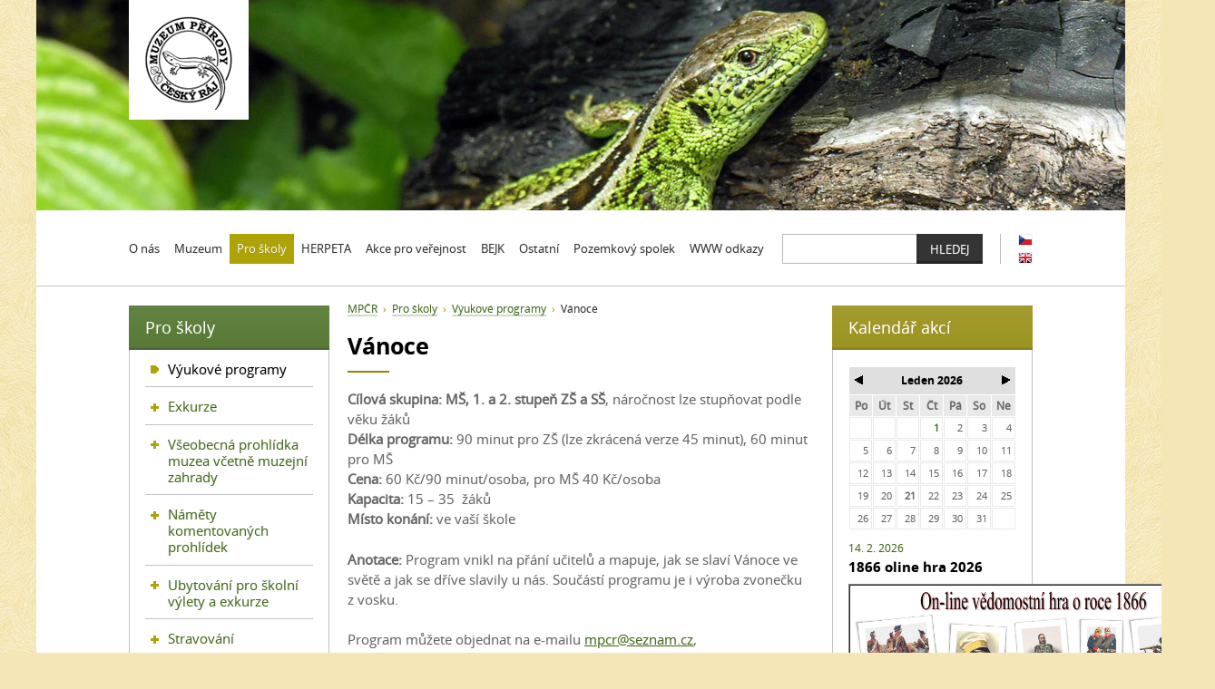

--- FILE ---
content_type: text/html
request_url: http://www.mpcr.cz/pro-skoly/vyukove-programy/vanoce/
body_size: 4292
content:
<?xml version="1.0" encoding="utf-8"?>
<!DOCTYPE html PUBLIC "-//W3C//DTD XHTML 1.0 Strict//EN" "http://www.w3.org/TR/xhtml1/DTD/xhtml1-strict.dtd">
<html xmlns="http://www.w3.org/1999/xhtml" xml:lang="cs" lang="cs">
<head>
	<meta http-equiv="Content-Type" content="text/html; charset=utf-8" />
	<meta http-equiv="content-language" content="cs" />
	<meta http-equiv="content-script-type" content="text/javascript" />
	<meta http-equiv="content-style-type" content="text/css" />
	<meta name="resource-type" content="document" />
	<meta name="author" content="Adaptic, s. r. o. - Internetová řešení podle vašich potřeb; www.adaptic.biz" />
	<meta name="copyright" content="" />
	<meta name="robots" content="index,follow" />

	<title>MPČR - Vánoce</title>
	<link type="text/css" rel="stylesheet" href="/css/screen.css?v=0.2" media="screen, projection" />
	<link type="text/css" rel="stylesheet" href="/css/jquery.fancybox-1.3.4.css" media="screen, projection" />
	<link type="text/css" rel="stylesheet" href="/css/print.css" media="print" />
	<link type="image/x-icon" rel="shortcut icon" href="/favicon.ico" />
	<script type="text/javascript" src="/js/all.js"></script>
	<script type="text/javascript" src="/js/all-cs.js"></script>
	
	
</head>
<body><div id="body-helper"><div id="body-helper2"><div id="body-helper3">
<div id="page">
	<!--UdmComment--><div id="header">
		<strong id="logo"><a href="/">Muzeum přírody Český&nbsp;ráj<span></span></a></strong><span class="nod"><br /></span>
		<a class="helplink" href="#menu">k navigaci</a><span class="nod"> &nbsp;|&nbsp; </span><span id="lang"><strong class="lang-item lang-cs" title="Česky">CZ<span></span></strong><span class="nod" > &nbsp;|&nbsp; </span><a class="lang-item lang-en" href="/en/" title="English">EN<span></span></a></span><!--lang-->
	</div><!--header-->
	<hr /><!--/UdmComment-->

	<div id="helper-left">
	<div id="main">
		<h1><strong>Vánoce</strong></h1>
<p><strong>Cílová skupina:</strong> <strong><span>MŠ, 1. a 2. stupeň ZŠ a SŠ</span></strong>, náročnost lze stupňovat podle věku žáků<br /> <strong>Délka programu:</strong> 90 minut pro ZŠ (lze zkrácená verze 45 minut), 60 minut pro MŠ<br /> <strong>Cena: </strong>60 Kč/90 minut/osoba, pro MŠ 40 Kč/osoba<br /> <strong>Kapacita:</strong> 15 &ndash; 35&nbsp; žáků<br /> <strong>Místo konání:</strong> ve vaší škole</p>
<p><strong>Anotace:</strong> Program vnikl na přání učitelů a mapuje, jak se slaví Vánoce ve světě a jak se dříve slavily u nás. Součástí programu je i výroba zvonečku z&nbsp;vosku.</p>
<p>Program můžete objednat na e-mailu <a href="mailto:mpcr@seznam.cz">mpcr@seznam.cz</a>, <br /> nebo telefonu 732 858&nbsp;380, 732&nbsp;927&nbsp;926.</p>
	</div><!--main-->
	<hr />

  <!--UdmComment--><div><div id="menu">
		<h2 class="nod">Navigace</h2>
		<p id="navbar"><span class="nod">Jste zde: </span><span class="navbar-separator"><a href="/">MPČR</a> &nbsp;&rsaquo;&nbsp; <a href="/pro-skoly/">Pro školy</a> &nbsp;&rsaquo;&nbsp; <a href="/pro-skoly/vyukove-programy/">Výukové programy</a> &nbsp;&rsaquo;&nbsp; </span><span>Vánoce</span></p><!--navbar-->
		<ul>
		<li class="first"><a href="/o-nas/"><span>O nás</span></a></li>
<li ><a href="/muzeum/"><span>Muzeum</span></a></li>
<li ><a href="/pro-skoly/" class="active"><span>Pro školy</span></a></li>
<li ><a href="/herpeta/"><span>HERPETA</span></a></li>
<li ><a href="/akce-pro-verejnost/"><span>Akce pro veřejnost</span></a></li>
<li ><a href="/bejk/"><span>BEJK</span></a></li>
<li ><a href="/ostatni/"><span>Ostatní</span></a></li>
<li ><a href="/pozemkovy-spolek/"><span>Pozemkový spolek</span></a></li>
<li class="last"><a href="/www-odkazy/"><span>WWW odkazy</span></a></li>

		</ul>
	</div><!--menu--></div><!--ie-bug-fix-->

	<div id="col-left">
	  
<div class="submenu-box">
<h3><a href="/pro-skoly/">Pro školy</a></h3>
<ul>
	
	<li><a href="/pro-skoly/vyukove-programy/" class="active">Výukové programy</a></li>
	
	<li><a href="/pro-skoly/vylety/" >Exkurze</a></li>
	
	<li><a href="/pro-skoly/vseobecna-prohlidka-muzea-vcetne-muzejni-zahrady/" >Všeobecná prohlídka muzea včetně muzejní zahrady</a></li>
	
	<li><a href="/pro-skoly/namety-komentovanych-prohlidek/" >Náměty komentovaných prohlídek</a></li>
	
	<li><a href="/pro-skoly/ubytovani-pro-skolni-vylety-a-exkurze/" >Ubytování pro školní výlety a exkurze</a></li>
	
	<li class="last"><a href="/pro-skoly/stravovani/" >Stravování</a></li>
	
</ul>
</div><!--submenu-box-->


		<div><div id="search-box">
			<h3 class="nod"><label for="search">Vyhledávání</label></h3>
			<form action="/vyhledavani/" method="get"><div>
				<table>
					<tr>
						<td><input type="text" class="txt" name="q" id="search" value="" /></td>
						<td><input type="submit" class="but" value="Hledej" /></td>
					</tr>
				</table>
			</div></form>
		</div><!--search-box--></div><!--ie-bug-fix-->
		<hr />

		<div class="contact-box">
			<h2><a href="/o-nas/kde-nas-najdete/">Kontakty MPČR</a></h2>
			<p>
				<strong>Muzeum přírody Český&nbsp;ráj</strong><br />
				Prachov 37, Jičín 506 01
			</p>
			<table>
				<tr>
					<td>Tel.:</td>
					<td>+420 732 858 380<br />+420 737 156 412</td>
				</tr>
				<tr>
					<td>E-mail:</td>
					<td><a href="mailto:mpcr@seznam.cz">mpcr@seznam.cz</a></td>
				</tr>
			</table>
			<div class="contact-bot">
				<p class="archiv"><a href="/o-nas/kde-nas-najdete/">Kompletní kontakty</a></p>
				<div class="clean"></div><!--clean-->
			</div><!--contact-bot-->
		</div><!--contact-box-->
		<hr />
	</div><!--col-left-->
	</div><!--helper-left-->

	<div id="col-right">
		<div class="calendar-box">
			<h2><a href="/akce-pro-verejnost/kalendar-akci/">Kalendář akcí</a></h2>
			<div class="calendar" id="calendar">
				<div class="helper"><table class='cal' cellpadding='0' cellspacing='1'>
  			<tr>
  				<td colspan='7' class='calhead'>
  					<table class='mb0'>
  					<tr>
  						<td>
  							<a href='javascript:navigate(12,2025,"")'><img src='/gfx/calendar/calLeft.gif' alt='předchozí měsíc' title='předchozí měsíc' /></a>
  						</td>
  						<td align='center'>
  							Leden 2026
  						</td>
  						<td class='right'>
  							<a href='javascript:navigate(2,2026,"")'><img src='/gfx/calendar/calRight.gif' alt='další měsíc' title='další měsíc' /></a>
  						</td>
  					</tr>
  					</table>
  				</td>
  			</tr>
  			<tr class='dayhead'>
  				<td>Po</td>
  				<td>Út</td>
  				<td>St</td>
  				<td>Čt</td>
  				<td>Pá</td>
  				<td>So</td>
  				<td>Ne</td>
  			</tr>
<tr class='dayrow'>	<td valign='top' onmouseover="this.className='dayover'" onmouseout="this.className='dayout'">&nbsp;
	</td>
	<td valign='top' onmouseover="this.className='dayover'" onmouseout="this.className='dayout'">&nbsp;
	</td>
	<td valign='top' onmouseover="this.className='dayover'" onmouseout="this.className='dayout'">&nbsp;
	</td>
	<td valign='top' onmouseover="this.className='dayover'" onmouseout="this.className='dayout'"><div class='day'><strong><a class="eventday" href='javascript:event("2026-01-01");'>1</a></strong></div>
	</td>
	<td valign='top' onmouseover="this.className='dayover'" onmouseout="this.className='dayout'"><div class='day'><span class="a-like">2</span></div>
	</td>
	<td valign='top' onmouseover="this.className='dayover'" onmouseout="this.className='dayout'"><div class='day'><span class="a-like">3</span></div>
	</td>
	<td valign='top' onmouseover="this.className='dayover'" onmouseout="this.className='dayout'"><div class='day'><span class="a-like">4</span></div>
	</td>

</tr>

<tr class='dayrow'>	<td valign='top' onmouseover="this.className='dayover'" onmouseout="this.className='dayout'"><div class='day'><span class="a-like">5</span></div>
	</td>
	<td valign='top' onmouseover="this.className='dayover'" onmouseout="this.className='dayout'"><div class='day'><span class="a-like">6</span></div>
	</td>
	<td valign='top' onmouseover="this.className='dayover'" onmouseout="this.className='dayout'"><div class='day'><span class="a-like">7</span></div>
	</td>
	<td valign='top' onmouseover="this.className='dayover'" onmouseout="this.className='dayout'"><div class='day'><span class="a-like">8</span></div>
	</td>
	<td valign='top' onmouseover="this.className='dayover'" onmouseout="this.className='dayout'"><div class='day'><span class="a-like">9</span></div>
	</td>
	<td valign='top' onmouseover="this.className='dayover'" onmouseout="this.className='dayout'"><div class='day'><span class="a-like">10</span></div>
	</td>
	<td valign='top' onmouseover="this.className='dayover'" onmouseout="this.className='dayout'"><div class='day'><span class="a-like">11</span></div>
	</td>

</tr>

<tr class='dayrow'>	<td valign='top' onmouseover="this.className='dayover'" onmouseout="this.className='dayout'"><div class='day'><span class="a-like">12</span></div>
	</td>
	<td valign='top' onmouseover="this.className='dayover'" onmouseout="this.className='dayout'"><div class='day'><span class="a-like">13</span></div>
	</td>
	<td valign='top' onmouseover="this.className='dayover'" onmouseout="this.className='dayout'"><div class='day'><span class="a-like">14</span></div>
	</td>
	<td valign='top' onmouseover="this.className='dayover'" onmouseout="this.className='dayout'"><div class='day'><span class="a-like">15</span></div>
	</td>
	<td valign='top' onmouseover="this.className='dayover'" onmouseout="this.className='dayout'"><div class='day'><span class="a-like">16</span></div>
	</td>
	<td valign='top' onmouseover="this.className='dayover'" onmouseout="this.className='dayout'"><div class='day'><span class="a-like">17</span></div>
	</td>
	<td valign='top' onmouseover="this.className='dayover'" onmouseout="this.className='dayout'"><div class='day'><span class="a-like">18</span></div>
	</td>

</tr>

<tr class='dayrow'>	<td valign='top' onmouseover="this.className='dayover'" onmouseout="this.className='dayout'"><div class='day'><span class="a-like">19</span></div>
	</td>
	<td valign='top' onmouseover="this.className='dayover'" onmouseout="this.className='dayout'"><div class='day'><span class="a-like">20</span></div>
	</td>
	<td valign='top' onmouseover="this.className='dayover'" onmouseout="this.className='dayout'"><div class='day'><span class="a-like"><strong class='today'>21</strong></span></div>
	</td>
	<td valign='top' onmouseover="this.className='dayover'" onmouseout="this.className='dayout'"><div class='day'><span class="a-like">22</span></div>
	</td>
	<td valign='top' onmouseover="this.className='dayover'" onmouseout="this.className='dayout'"><div class='day'><span class="a-like">23</span></div>
	</td>
	<td valign='top' onmouseover="this.className='dayover'" onmouseout="this.className='dayout'"><div class='day'><span class="a-like">24</span></div>
	</td>
	<td valign='top' onmouseover="this.className='dayover'" onmouseout="this.className='dayout'"><div class='day'><span class="a-like">25</span></div>
	</td>

</tr>

<tr class='dayrow'>	<td valign='top' onmouseover="this.className='dayover'" onmouseout="this.className='dayout'"><div class='day'><span class="a-like">26</span></div>
	</td>
	<td valign='top' onmouseover="this.className='dayover'" onmouseout="this.className='dayout'"><div class='day'><span class="a-like">27</span></div>
	</td>
	<td valign='top' onmouseover="this.className='dayover'" onmouseout="this.className='dayout'"><div class='day'><span class="a-like">28</span></div>
	</td>
	<td valign='top' onmouseover="this.className='dayover'" onmouseout="this.className='dayout'"><div class='day'><span class="a-like">29</span></div>
	</td>
	<td valign='top' onmouseover="this.className='dayover'" onmouseout="this.className='dayout'"><div class='day'><span class="a-like">30</span></div>
	</td>
	<td valign='top' onmouseover="this.className='dayover'" onmouseout="this.className='dayout'"><div class='day'><span class="a-like">31</span></div>
	</td>
	<td valign='top' onmouseover="this.className='dayover'" onmouseout="this.className='dayout'">&nbsp;
	</td>

</tr>
</table></div>
			</div><!--calendar-->
      <div id="calendarevent">
				<div class="calendar-item">
    				<div class="strip"><span class="date">14. 2. 2026</span></div><!--strip-->
    				<h3><span class="a-like">1866 oline hra 2026</span></h3>
    				<table border="1" cellpadding="0" cellspacing="0">
<tbody>
<tr>
<td>
<p><img src="/img/online-hra-2026.png" alt="" width="400" height="282" /></p>
<p>On-line vědomostní hra o roce 1866<br /> Od 19:00 bude aktivní odkaz na četovou místnost, kde se bude hra hrát.<br /> <br /> Hra obsahuje různě těžké otázky, kdy budete poznávat osobnosti války, bojiště, uniformy, zbraně a mnoho dalšího.<br /> Jak to funguje?<br /> Na výzvu v četu se budete moci přihlásit na výběr otázky, za kolik bodů otázku chcete.<br /> Kdo bude vybrán, je určeno časem reakce. Přednost ale mají ti, kdo nemají žádné body, nebo jich mají nejméně. Pokud bude otázka zodpovězena správně, bude dotyčnému zapsán příslušný počet bodů.<br /> Už v okamžiku, kdy se zobrazí otázka, mohou se na ni prostřednictvím četu hlásit další. Pokud dotyčný odpoví špatně, možnost dostanou ti, kteří se přihlásili po něm a to v pořadí, ve kterém se přihlásili.<br /> Pokud budou zodpovězeny všechny otázky v kategorii, otevře se bonusová otázka, která je za zvýšený počet bodů.<br /> Hru vyhrává ten, komu se povede získat nejvyšší počet bodů.<br /> Poučné bývá hru i jen sledovat, určitě se dozvíte mnoho zajímavého!</p>
</td>
</tr>
</tbody>
</table>
  			  </div><!--calendar-item-->
			</div><!--calendarevent-->
			<div class="calendar-bot">
				<p class="archiv"><a href="/akce-pro-verejnost/kalendar-akci/">Přehled akcí</a></p>
				<p class="rss"><a href="/rss/calendar-cs.xml">RSS</a></p>
				<div class="clean"></div><!--clean-->
			</div><!--calendar-bot-->
		</div><!--calendar-box-->
		<hr />

		<div class="banner">
			<a href="/o-nas/opal/"><img alt="Projekt OPAL - Obojživelníci plazi a lidé - více informací zde" title="" src="/gfx/banner-opal.png" width="221" height="102" /></a>
		</div><!--banner-->
		<hr />

		<div class="youtube-box">
			<iframe width="221" height="124" src="//www.youtube.com/embed/ksvGSZXd-w0" frameborder="0" allowfullscreen></iframe>
		</div><!--youtube-box-->
		<hr />

		<div class="banner">
			<a href="http://www.biolib.cz/"><img alt="Biolib - biological library - Mapování výskytu obojživelníků a plazů" title="" src="/gfx/banner-biolib.png" width="221" height="185" /></a>
		</div><!--banner-->
		<hr />
	</div><!--col-right-->

	<div class="clean"></div><!--clean-->

	<div id="footer-menu">
		<div class="fl">
			<a href="/">Úvod</a><span class="nod"> &nbsp;|&nbsp; </span><a href="/o-nas/">O nás</a><span class="nod"> &nbsp;|&nbsp; </span><a href="/muzeum/">Muzeum</a><span class="nod"> &nbsp;|&nbsp; </span><a href="/pro-skoly/">Pro školy</a><span class="nod"> &nbsp;|&nbsp; </span><a href="/o-nas/opal/">OPAL</a><span class="nod"> &nbsp;|&nbsp; </span><a href="/akce-pro-verejnost/">Akce</a><span class="nod"> &nbsp;|&nbsp; </span><a href="/bejk/">BEJK</a><span class="nod"> &nbsp;|&nbsp; </span><a href="/ostatni/">Ostatní</a><span class="nod"> &nbsp;|&nbsp; </span><a href="/pozemkovy-spolek/">Pozemkový spol.</a><span class="nod"> &nbsp;|&nbsp; </span><a href="/www-odkazy/">Odkazy</a>
		</div><!--fl-->
		<div class="fr">
			<a href="/o-serveru/prohlaseni-o-pristupnosti/">Prohlášení o přístupnosti</a><span class="nod"> &nbsp;|&nbsp; </span><a href="/o-serveru/mapa-stranek/">Mapa stránek</a><script type="text/javascript" src="/js/footer-cs.js"></script>
		</div><!--fr-->
		<div class="clean"></div><!--clean-->
	</div><!--footer-menu-->
	<hr />
	<div id="footer">
		<div class="fl">
			Muzeum přírody Český ráj<br />Copyright © 2002 - 2026. Všechna práva vyhrazena.
		</div><!--fl-->
		<span class="nod"><br /></span>
		<div class="fr right">
			<a href="https://www.adaptic.biz/weby/redakcni-system/">Redakční systém Colibri CMS</a> &nbsp;&nbsp; <a class="nop" href="https://www.adaptic.biz/weby/redakcni-system/"><img alt="Colibri" src="/gfx/colibri.gif" width="53" height="15" /></a><br />
			<a href="https://www.adaptic.biz/">Tvorba webu, webdesign - Adaptic, s. r. o.</a>

		</div><!--fr-->
		<div class="clean"></div><!--clean-->
	</div><!--footer-->
	<div class="clean"></div><!--clean--><!--/UdmComment-->
</div><!--body-helper3--></div><!--body-helper2--></div><!--body-helper--></div><!--page-->
<div class="clean"></div><!--clean-->
<script type="text/javascript" src="/js/jquery-1.7.1.min.js"></script>
<script type="text/javascript" src="/js/jquery.fancybox-1.3.4.pack.js"></script>
<script type="text/javascript" src="/js/jquery-localSettings.js"></script>
</body>
</html>

--- FILE ---
content_type: text/css
request_url: http://www.mpcr.cz/css/screen.css?v=0.2
body_size: 5657
content:
@font-face {
    font-family: 'OpenSansRegular';
    src: url('../font/OpenSans-Regular-webfont.eot');
    src: url('../font/OpenSans-Regular-webfont.eot?#iefix') format('embedded-opentype'),
         url('../font/OpenSans-Regular-webfont.woff') format('woff'),
         url('../font/OpenSans-Regular-webfont.ttf') format('truetype'),
         url('../font/OpenSans-Regular-webfont.svg#OpenSansRegular') format('svg');
    font-weight: normal;
    font-style: normal;
}
@font-face {
    font-family: 'OpenSansItalic';
    src: url('../font/OpenSans-Italic-webfont.eot');
    src: url('../font/OpenSans-Italic-webfont.eot?#iefix') format('embedded-opentype'),
         url('../font/OpenSans-Italic-webfont.woff') format('woff'),
         url('../font/OpenSans-Italic-webfont.ttf') format('truetype'),
         url('../font/OpenSans-Italic-webfont.svg#OpenSansItalic') format('svg');
    font-weight: normal;
    font-style: italic;
}
@font-face {
    font-family: 'OpenSansBold';
    src: url('../font/OpenSans-Bold-webfont.eot');
    src: url('../font/OpenSans-Bold-webfont.eot?#iefix') format('embedded-opentype'),
         url('../font/OpenSans-Bold-webfont.woff') format('woff'),
         url('../font/OpenSans-Bold-webfont.ttf') format('truetype'),
         url('../font/OpenSans-Bold-webfont.svg#OpenSansBold') format('svg');
    font-weight: bold;
    font-style: italic;
}
html,
body {
	margin: 0;
	padding: 0;
}
body {
	background: #f5e6b7 url("../gfx/body.jpg") 50% 0;
	font-family: 'OpenSansRegular', Arial, Helvetica, Garuda, sans-serif;
	font-size: 93.75%;
	/*font-size: 87.5%;*/
	color: #666;
	text-shadow: 0 0 1px rgba(102,102,102,0.3);
	text-align: center;
	line-height: 1.467;
	/*line-height: 1.428;*/
}
h1 {
	background: url("../gfx/sprite-horizontal.png") no-repeat -1200px 100%;
	margin: 0 0 .72em 0;
	padding: 0 0 15px 0;
	font-family: 'OpenSansBold', Arial, Helvetica, Garuda, sans-serif;
	font-size: 166.67%;
	color: #000;
	text-shadow: 0 0 1px rgba(0,0,0,0.3);
	line-height: 1.2;
}
h2 {
	margin: 0 0 .5em 0;
	font-size: 120%;
	color: #000;
	text-shadow: 0 0 1px rgba(0,0,0,0.3);
	line-height: 1.444;
}
h3 {
	margin: 0 0 .25em 0;
	font-size: 106.67%;
	color: #446a1d;
	text-shadow: 0 0 1px rgba(68,106,29,0.3);
	line-height: 1.438;
}
hr, .nod, .helplink {
	position: absolute;
	top: -5000px;
	width: 1px;
	height: 1px;
}
ul, form {
	margin: 0;
	padding: 0;
}
input, textarea {
	font-family: 'OpenSansRegular', Arial, Helvetica, Garuda, sans-serif;
	font-size: 100%;
	color: #666;
	text-shadow: 0 0 1px rgba(102,102,102,0.3);
}
table, td, th {
	font-family: 'OpenSansRegular', Arial, Helvetica, Garuda, sans-serif;
	font-size: 100%;
	color: #666;
	text-shadow: 0 0 1px rgba(102,102,102,0.3);
	line-height: 1.467;
}
th {
	text-align: left;
}
p {
	margin: 0;
	padding: 0;
}
a {
	color: #446a1d;
	text-shadow: 0 0 1px rgba(68,106,29,0.3);
}
a:hover,
a:focus {
	color: #ada307;
	text-shadow: 0 0 1px rgba(173,163,7,0.3);
}
.clean {
	background: transparent;
	clear: both;
	height: 2px;
	font-size: 1px;
}
#body-helper {
	background: url("../gfx/body-helper.gif") repeat-y 50% 0;
	min-width: 996px;
	margin: 0 0 23px 0;
}
#body-helper2 {
	background: url("../gfx/header-img-sp.jpg") no-repeat 50% 0;
	min-width: 996px;
}
.hp #body-helper2 {
	background: url("../gfx/header-img-hp.jpg") no-repeat 50% 0;
}
#body-helper3 {
	background: url(../gfx/body-helper3.gif) no-repeat 50% 315px;
	min-width: 996px;
}
.hp #body-helper3 {
	background: url(../gfx/body-helper3.gif) no-repeat 50% 512px;
}
#page {
	position: relative;
	width: 996px;
	margin: auto;
	padding-bottom: 11px;
	text-align: left;
}
#header {
	background: #7bba25 url("../gfx/header-img-sp.jpg") no-repeat 50% 0;
	height: 232px;
	margin: 0 0 105px 0;
}
.hp #header {
	background: #7bba25 url("../gfx/header-img-hp.jpg") no-repeat 50% 0;
	height: 429px;
}
#menu {
	position: absolute;
	left: -8px;
	top: 258px;
	width: 730px;
}
.hp #menu {
	top: 455px;
}
#navbar {
	position: absolute;
	left: 249px;
	top: 74px;
	font-size: 80%;
	color: #343434;
	text-shadow: 0 0 1px rgba(52,52,52,0.3);
	line-height: 1.5;
}
#helper-left {
	float: left;
	width: 755px;
}
#main {
	float: right;
	width: 514px;
	margin: 29px 0 0 0;
}
.hp #main {
	float: left;
	width: 755px;
	margin: 0;
}
#col-left {
	float: left;
	width: 221px;
}
#col-right {
	float: right;
	width: 221px;
}
#footer-menu {
	background: #fff;
	width: 996px;
	border-top: 2px solid #ada307;
	padding: 1.2em 0 1.1em 0;
	font-size: 86.67%;
	line-height: 1.462;
}
#footer {
	background: #fff;
	width: 996px;
	border-top: 1px solid #c1c1c1;
	padding: 1.2em 0 0 0;
	font-size: 73.33%;
	color: #c1c1c1;
	text-shadow: 0 0 1px rgba(193,193,193,0.3);
	line-height: 1.818;
}
/*header*/
#logo {
	background: #fff;
	position: absolute;
	left: 0;
	top: 0;
	z-index: 5;
	display: block;
	width: 122px;
	_width: 132px;
	height: 122px;
	_height: 132px;
	overflow: hidden;
	padding: 5px;
	color: #000;
	text-align: center;
}
#logo span {
	background: url("../gfx/sprite-general.png") 0 0;
	position: absolute;
	left: 0;
	top: 0;
	z-index: 5;
	display: block;
	width: 132px;
	height: 132px;
}
#logo a span {
	cursor: pointer;
}
#lang {
	position: absolute;
	right: 0;
	top: 258px;
	width: 35px;
	border-left: 1px solid #bababa;
	height: 33px;
}
.hp #lang {
	top: 455px;
}
.lang-item {
	position: absolute;
	right: 0;
	display: block;
	width: 16px;
	height: 13px;
	overflow: hidden;
	font-size: 73.33%;
	text-align: center;
	line-height: 1.455;
}
.lang-item span {
	background-image: url("../gfx/sprite-general.png");
	position: absolute;
	left: 0;
	top: 0;
	z-index: 5;
	display: block;
	width: 16px;
	height: 13px;
}
a.lang-item span {
	cursor: pointer;
}
.lang-cs {
	top: 0;
}
.lang-cs span {
	background-position: 0 -133px;
}
.lang-en {
	bottom: 0;
}
.lang-en span {
	background-position: -17px -133px;
}
a.helplink:active,
a.helplink:focus {
	background: #fff;
	left: 0;  
	top: 0;
	z-index: 50;
	display: block;
	width: auto;
	height: auto;
	border: 5px solid #446a1d;
	padding: 1.2em 30px;
	font-size: 200%;
	color: #446a1d;
}
a.helplink:hover {
	color: #000;
}
/*menu*/
#menu li {
	float: left;
	list-style: none;
}
#menu li a {
	float: left;
	height: 33px;
	padding: 0 8px;
	font-size: 86.67%;
	color: #343434;
	text-shadow: 0 0 1px rgba(52,52,52,0.3);
	text-decoration: none;
	line-height: 33px;
	white-space: nowrap;
}
#menu li a:hover,
#menu li a:focus {
	color: #000;
	text-shadow: 0 0 1px rgba(0,0,0,0.3);
	text-decoration: underline;
}
#menu li a.active {
	background: #ada307;
	color: #fff;
	/*text-decoration: none;*/
}
/*navbar*/
#navbar a {
	background: url("../gfx/sprite-horizontal.png") no-repeat -10800px 100%;
	text-decoration: none;
}
#navbar a:hover,
#navbar a:focus {
	background: url("../gfx/sprite-horizontal.png") no-repeat -12000px 100%;
	color: #000;
	text-shadow: 0 0 1px rgba(0,0,0,0.3);
}
#navbar .navbar-separator {
	color: #ada307;
	text-shadow: 0 0 1px rgba(173,163,7,0.3);
}
/*search-box*/
#search-box {
	position: absolute;
	right: 55px;
	top: 258px;
}
.hp #search-box {
	top: 455px;
}
#search-box table {
	border-collapse: collapse;
	width: 221px;
}
#search-box td {
	padding: 0;
}
#search-box input.txt {
	float: left;
	width: 142px;
	_width: 148px;
	border-right: 0;
	font-size: 86.67%;
}
#search-box input.but {
	float: right;
	*width: 100%;
}
/*footer-menu*/
#footer-menu a {
	color: #343434;
	text-shadow: 0 0 1px rgba(52,52,52,0.3);
	text-decoration: none;
}
#footer-menu a:hover,
#footer-menu a:focus {
	text-decoration: underline;
}
#footer-menu .fl a {
	float: left;
	display: inline;
	margin: 0 18px 0 0;
}
#footer-menu .fr a {
	float: right;
	display: inline;
	margin: 0 0 0 18px;
}
/*footer*/
#footer a {
	color: #c1c1c1;
	text-shadow: 0 0 1px rgba(193,193,193,0.3);
	text-decoration: none;
}
#footer a:hover,
#footer a:focus {
	color: #343434;
	text-shadow: 0 0 1px rgba(52,52,52,0.3);
	text-decoration: underline;
}
#footer img {
	position: relative;
	top: 3px;
	border: 0;
	line-height: 0;
}
/*col-left* / *col-right*/
.submenu-box {
	width: 185px;
	_width: 221px;
	border: 1px solid #c1c1c1;
	margin: 0 0 20px 0;
	padding: 0 17px;
}
.submenu-box h3 {
	margin: 0;
	font-size: 120%;
	font-weight: normal;
	line-height: 1.445;
}
.submenu-box h3 a {
	background: #628241 url("../gfx/sprite-horizontal.png") no-repeat -8400px 100%;
	position: relative;
	display: block;
	width: 185px;
	_width: 221px;
	margin: -1px -18px 0 -18px;
	padding: .6em 18px .67em 18px;
	color: #fff;
	text-decoration: none;
	text-shadow: 0 0 1px rgba(255,255,255,0.3);
}
.submenu-box h3 a:hover,
.submenu-box h3 a:focus {
	text-decoration: underline;
}
.submenu-box ul li {
	display: inline;
	list-style: none;
}
.submenu-box li a {
	background: url("../gfx/sprite-horizontal.png") no-repeat -3600px 1.15em;
	display: block;
	width: 160px;
	_width: 185px;
	border-bottom: 1px solid #c1c1c1;
	/*padding: .7em 0 .55em 25px;*/
	padding: .8em 0 .7em 25px;
	text-decoration: none;
	line-height: 1.2;
}
.submenu-box li.last a {
	border: 0;
}
.submenu-box li a:hover,
.submenu-box li a:focus,
.submenu-box li a.active {
	background: url("../gfx/sprite-horizontal.png") no-repeat -4800px 1.15em;
	color: #000;
	text-shadow: 0 0 1px rgba(0,0,0,0.3);
}
.calendar-box {
	width: 185px;
	_width: 221px;
	border: 1px solid #c1c1c1;
	margin: 0 0 20px 0;
	padding: 0 17px;
}
.calendar-box h2 {
	margin: 0 0 18px 0;
	font-size: 120%;
	font-weight: normal;
	line-height: 1.445;
}
.calendar-box h2 a {
	background: #a29a2e url("../gfx/sprite-horizontal.png") no-repeat -6000px 100%;
	position: relative;
	display: block;
	width: 185px;
	_width: 221px;
	margin: -1px -18px 0 -18px;
	padding: .6em 18px .67em 18px;
	color: #fff;
	text-decoration: none;
	text-shadow: 0 0 1px rgba(255,255,255,0.3);
}
.calendar-box h2 a:hover,
.calendar-box h2 a:focus {
	text-decoration: underline;
}
/*.calendar-box img {
	border: 0;
	margin: 0 0 .95em 0;
	vertical-align: middle;
	*vertical-align: text-bottom;
}*/
#calendar {
	width: 185px;
	margin: 0 0 .95em 0;
	font-size: 80%;
	line-height: 1.5;
}
#calendarevent {
	width: 185px;
}
/*calendar table*/
#main #calendar table {
	margin: 0;
}
.cal {
	width: 185px;
	margin: auto;
}
.cal a {
	color: #446a1d;
	text-decoration: none;
}
.cal a:hover,
.cal a:focus {
	color: #000;
}
.cal img {
	border: 0;
}
.calhead {
	background: #dfdfdf;
	width: 185px;
}
.calhead table {
	width: 100%;
}
.calhead td {
	padding: 4px;
	font-family: 'OpenSansBold', Arial, Helvetica, Garuda, sans-serif;
	font-size: 100%;
	font-weight: bold;
	color: #000;
	text-shadow: 0 0 1px rgba(0,0,0,0.3);
	line-height: 1.5;
}
.cal .calhead td a {
	font-size: 91.7%;
	font-weight: normal;
	color: #000;
	line-height: 1.455;
}
.dayhead {
	background: #e9e9e9;
	height: 19px;
}
.dayhead td {
	padding: 3px;
	font-weight: bold;
	color: #666;
	text-align: center;
}
.dayrow {
	height: 19px;
}
.dayrow td {
	width: 14%;
	border: 1px solid #e9e9e9;
	font-size: 91.7%;
	color: #666;
	line-height: 1.455;
}
.day .a-like,
.day a {
	display: block;
	_width: 100%;
	padding: 3px;
	text-align: right;
}
.dayrow td.dayover {
	background: #f5e6b7;
	color: #000;
	cursor: default;
}
.dayrow td.dayout {
	background: #fff;
}
/*#main #calendarevent h2 {
	margin: 0 0 .25em 0;
	font-size: 108.3%;
	color: #7ab51d;
}
#main #calendarevent p {
	margin: 0;
}*/
.calendar-item {
	width: 185px;
	margin: 0 0 .85em 0;
}
.calendar-item .strip {
	margin: 0;
	font-size: 80%;
	line-height: 1.5;
}
.calendar-item .date {
	color: #446a1d;
	text-shadow: 0 0 1px rgba(68,106,29,0.3);
}
.calendar-item h3 {
	margin: 0 0 .5em 0;
	font-family: 'OpenSansBold', Arial, Helvetica, Garuda, sans-serif;
	font-size: 100%;
	line-height: 1.467;
}
.calendar-item h3 a,
.calendar-item h3 .a-like {
	color: #000;
	text-decoration: none;
	text-shadow: 0 0 1px rgba(0,0,0,0.3);
}
.calendar-item h3 a:hover,
.calendar-item h3 a:focus {
	text-decoration: underline;
}
.calendar-item p {
	margin: 0;
}
.calendar-bot {
	position: relative;
	width: 185px;
	_width: 219px;
	border-top: 1px solid #c1c1c1;
	margin: 0 -17px;
	padding: .8em 17px .95em 17px;
}
.calendar-bot .archiv {
	float: left;
}
.calendar-bot .rss {
	float: right;
}
#col-right .youtube-box {
	width: 221px;
	margin: 0 0 20px 0;
}
#col-right .youtube-box iframe {
	display: inline-block;
	vertical-align: middle;
}
#col-right .banner {
	width: 221px;
	margin: 0 0 20px 0;
}
.contact-box {
	width: 185px;
	_width: 221px;
	border: 1px solid #c1c1c1;
	margin: 0 0 20px 0;
	padding: 0 17px;
}
.contact-box h2 {
	margin: 0 0 12px 0;
	font-size: 120%;
	font-weight: normal;
	line-height: 1.445;
}
.contact-box h2 a {
	background: #a29a2e url("../gfx/sprite-horizontal.png") no-repeat -6000px 100%;
	position: relative;
	display: block;
	width: 185px;
	_width: 221px;
	margin: -1px -18px 0 -18px;
	padding: .6em 18px .67em 18px;
	color: #fff;
	text-decoration: none;
	text-shadow: 0 0 1px rgba(255,255,255,0.3);
}
.contact-box h2 a:hover,
.contact-box h2 a:focus {
	text-decoration: underline;
}
.contact-box strong {
	font-family: 'OpenSansBold', Arial, Helvetica, Garuda, sans-serif;
	font-weight: bold;
	color: #000;
	text-shadow: 0 0 1px rgba(255,255,255,0.3);
}
.contact-box p {
	margin: 0 0 .25em 0;
}
.contact-box table {
	border-collapse: collapse;
	margin: 0 0 .85em 0;
}
.contact-box td {
	padding: .25em 0;
	vertical-align: top;
}
.contact-bot {
	position: relative;
	width: 185px;
	_width: 219px;
	border-top: 1px solid #c1c1c1;
	margin: 0 -17px;
	padding: .8em 17px .95em 17px;
}
.contact-bot p.archiv {
	float: left;
	margin: 0;
}
/*hp*/
.amphibian-reptile-box {
	width: 996px;
	margin: 0 0 .8em 0;
}
.amphibian-box {
	background: #a29a2e url("../gfx/sprite-general.png") -133px 0;
	position: relative;
	float: left;
	width: 488px;
	height: 167px;
	overflow: hidden;
}
.reptile-box {
	background: #a29a2e url("../gfx/sprite-general.png") -133px 0;
	position: relative;
	float: right;
	width: 488px;
	height: 167px;
	overflow: hidden;
}
.amphibian-reptile-box h2,
.amphibian-reptile-box h2 a,
.amphibian-reptile-box h2 span {
	position: absolute;
	right: 0;
	top: 0;
	display: block;
	width: 230px;
	height: 75px;
	overflow: hidden;
	color: #000;
	text-decoration: none;
}
.amphibian-reptile-box h2 a:hover,
.amphibian-reptile-box h2 a:focus {
	text-decoration: underline;
}
.amphibian-reptile-box h2 span {
	z-index: 5;
	cursor: pointer;
}
.amphibian-box h2 span {
	background: url("../gfx/sprite-general.png") -622px 0;
}
.reptile-box h2 span {
	background: url("../gfx/sprite-general.png") -391px 0;
}
.amphibian-reptile-box h3 {
	position: absolute;
	right: 0;
	top: 75px;
	display: block;
	width: 230px;
	height: 92px;
	font-size: 120%;
	line-height: 1.444;
}
.amphibian-reptile-box h3 a {
	position: absolute;
	right: 0;
	top: 0;
	display: block;
	width: 230px;
	height: 92px;
	color: #fff;
	text-shadow: 0 0 1px rgba(255,255,255,0.3);
	text-decoration: none;
}
.amphibian-reptile-box h3 a:hover,
.amphibian-reptile-box h3 a:focus {
	text-decoration: underline;
}
.amphibian-reptile-box .helper {
	display: block;
	width: 190px;
	_width: 230px;
	padding: 19px 20px 0 20px;
	font-family: 'OpenSansBold', Arial, Helvetica, Garuda, sans-serif;
	cursor: pointer;
}
.amphibian-reptile-box em {
	display: block;
	width: 190px;
	_width: 230px;
	margin: 3px 0 0 0;
	padding: 0 20px;
	font-family: 'OpenSansItalic', Arial, Helvetica, Garuda, sans-serif;
	font-size: 83.33%;
	font-weight: normal;
	line-height: 1;
	cursor: pointer;
}
.amphibian-reptile-box img {
	position: absolute;
	left: 10px;
	top: 10px;
	border: 4px solid #fff;
}
.hp-news-box {
	width: 755px;
	margin: 0 0 .7em 0;
}
.hp-news-box h2 {	
	background: url("../gfx/sprite-horizontal.png") no-repeat -1200px 100%;
	margin: 0 0 .75em 0;
	padding: 0 0 14px 0;
	font-family: 'OpenSansRegular', Arial, Helvetica, Garuda, sans-serif;
	font-size: 120%;
	font-weight: normal;
	line-height: 1.445;
}
.hp-news-box h2 a {
	color: #343434;
	text-shadow: 0 0 1px rgba(52,52,52,0.3);
	text-decoration: none;
}
.hp-news-box h2 a:hover,
.hp-news-box h2 a:focus {
	text-decoration: underline;
}
.hp-news-item {
	float: right;
	width: 354px;
	margin: 0 0 1.15em 0;
}
.hp-news-item.first {
	float: left;
}
.hp-news-item h3 {
	margin: 0 0 .5em 0;
	font-family: 'OpenSansBold', Arial, Helvetica, Garuda, sans-serif;
	font-size: 120%;
	line-height: 1.222;
}
.hp-news-item h3 a {
	color: #000;
	text-decoration: none;
	text-shadow: 0 0 1px rgba(0,0,0,0.3);
}
.hp-news-item h3 a:hover,
.hp-news-item h3 a:focus {
	text-decoration: underline;
}
.hp-news-box .strip {
	margin: 0 0 .7em 0;
	font-size: 80%;
	line-height: 1.5;
}
.hp-news-box .date {
	color: #446a1d;
	text-shadow: 0 0 1px rgba(68,106,29,0.3);
}
#main .hp-news-box p {
	margin: 0;
}
#main .hp-news-box p.vice {
	margin: .8em 0 0 0;
}
#main .hp-news-box p.vice a {
	background: #e9e9e9 url("../gfx/sprite-horizontal.png") no-repeat -2400px 100%;
	color: #446a1d !important;
	text-shadow: 0 0 1px rgba(68,106,29,0.3);
}
#main .hp-news-box p.vice a:hover,
#main .hp-news-box p.vice a:focus {
	background: #dfdfdf;
}
.hp-news-bot {
	background: url("../gfx/sprite-horizontal.png") no-repeat 2px 0;
	width: 719px;
	_width: 755px;
	padding: .9em 18px;
}
#main .hp-news-bot p.archiv {
	float: left;
}
#main .hp-news-bot p.rss {
	float: right;
}
/*main*/
.articles-box h2,
.articles-box h1.h2-like,
.article-header h2,
.article-header h1.h2-like {	
	background: url("../gfx/sprite-horizontal.png") no-repeat -1200px 100%;
	margin: 0 0 .98em 0;
	padding: 0 0 14px 0;
	font-family: 'OpenSansRegular', Arial, Helvetica, Garuda, sans-serif;
	font-size: 120%;
	font-weight: normal;
	line-height: 1.445;
}
.articles-box h2 a,
.articles-box h1.h2-like .a-like,
.article-header h2 a,
.article-header h1.h2-like .a-like {
	color: #343434;
	text-shadow: 0 0 1px rgba(52,52,52,0.3);
	text-decoration: none;
}
.articles-box h2 a:hover,
.articles-box h2 a:focus,
.article-header h2 a:hover,
.article-header h2 a:focus {
	text-decoration: underline;
}
.articles-item {
	width: 514px;
	margin: 0 0 1.2em 0;
}
.hp .articles-item {
	width: 755px;
}
.articles-item-img {
	float: left;
	width: 150px;
}
.articles-item-img img {
	border: 0;
	vertical-align: middle;
	*vertical-align: text-bottom;
}
.articles-item-txt {
	float: right;
	width: 343px;
}
.articles-item-txt.noimage {
	width: 514px;
}
.hp .articles-item-txt {
	width: 585px;
}
.articles-item-txt h3 {
	margin: -4px 0 .75em 0;
	font-family: 'OpenSansBold', Arial, Helvetica, Garuda, sans-serif;
	font-size: 120%;
	line-height: 1.222;
}
.articles-item-txt h3 a {
	color: #000;
	text-decoration: none;
	text-shadow: 0 0 1px rgba(0,0,0,0.3);
}
.articles-item-txt h3 a:hover,
.articles-item-txt h3 a:focus {
	text-decoration: underline;
}
.articles-item-txt .strip {
	margin: 0 0 .7em 0;
	font-size: 80%;
	line-height: 1.5;
}
.articles-item-txt .date {
	color: #446a1d;
	text-shadow: 0 0 1px rgba(68,106,29,0.3);
}
#main .articles-item-txt p {
	margin: 0;
}
#main .articles-item-txt p.vice {
	margin: .8em 0 0 0;
}
#main .articles-item-txt p.vice a {
	background: #e9e9e9 url("../gfx/sprite-horizontal.png") no-repeat -2400px 100%;
	color: #446a1d !important;
	text-shadow: 0 0 1px rgba(68,106,29,0.3);
}
#main .articles-item-txt p.vice a:hover,
#main .articles-item-txt p.vice a:focus {
	background: #dfdfdf;
}
.articles-bot {
	background: url("../gfx/sprite-horizontal.png") no-repeat -9945px 0;
	width: 478px;
	_width: 514px;
	padding: .9em 18px;
}
.hp .articles-bot {
	background: url("../gfx/sprite-horizontal.png") no-repeat 2px 0;
	width: 719px;
	_width: 755px;
}
.articles-top {
	width: 478px;
	_width: 514px;
	padding: 0 18px .9em 18px;
}
#main .articles-bot p.archiv,
#main .articles-bot p.previous,
#main .articles-top p.archiv,
#main .articles-top p.previous {
	float: left;
}
#main .articles-bot p.rss,
#main .articles-bot p.next,
#main .articles-top p.rss,
#main .articles-top p.next {
	float: right;
}
.navigation {
	width: 514px;
}
.articles-bot .navigation,
.articles-top .navigation {
	width: 478px;
}
.navigation-helper {
	float: left;
	width: 378px;
}
.navigation .pages,
.navigation .pages-like {
	float: right;
	width: 278px;
	color: #000;
	text-shadow: 0 0 1px rgba(0,0,0,0.3);
	text-align: center;
}
.navigation .pages a,
.navigation .pages strong {
	padding-left: 3px;
	padding-right: 3px;
	text-decoration: none;
}
.navigation .previous {
	float: left;
	width: 100px;
}
.navigation .next {
	float: right;
	width: 100px;
	text-align: right;
}
.article .strip {
	margin: 0 0 .85em 0;
	font-size: 80%;
	line-height: 1.5;
}
.article .date {
	color: #446a1d;
	text-shadow: 0 0 1px rgba(68,106,29,0.3);
}
.article-perex {
	font-family: 'OpenSansBold', Arial, Helvetica, Garuda, sans-serif;
	font-weight: bold;
	color: #000;
	text-shadow: 0 0 1px rgba(0,0,0,0.3);
}
.gallery-box {
	margin: 0 0 16px 0;
}
.gallery-box h2 {	
	background: url("../gfx/sprite-horizontal.png") no-repeat -1200px 100%;
	margin: 0 0 3px 0;
	padding: 0 0 14px 0;
	font-family: 'OpenSansRegular', Arial, Helvetica, Garuda, sans-serif;
	font-size: 120%;
	font-weight: normal;
	line-height: 1.445;
}
.gallery-box h2 a {
	color: #343434;
	text-shadow: 0 0 1px rgba(52,52,52,0.3);
	text-decoration: none;
}
.gallery-box h2 a:hover,
.gallery-box h2 a:focus {
	text-decoration: underline;
}
/*main - galerie - gallery*/
.gallery-box .img-box-outer {
	position: relative;
	float: left;
	display: inline;
	width: 118px;
	height: 118px;
	margin: 14px 0 0 14px;
	border: 0;
}
.gallery-box .img-box-outer.col-1  {
	margin-left: 0;
}
.gallery-box .img-box {
	display: block;
	width: 118px;
	height: 118px;
	overflow: hidden;
	*font-size: 87px;
	text-align: center;
	line-height: 116px;
	*line-height: 118px;
	cursor: pointer;
}
.gallery-box .img-box img {
	border: 0;
	vertical-align: middle;
}
.gallery-box .img-box-outer .img-title {
	background: #343434;
	/*background: rgb(0,0,0) transparent;
	background: rgba(0,0,0,0.37);
	filter:progid:DXImageTransform.Microsoft.gradient(startColorstr=#5E000000, endColorstr=#5E000000);
	-ms-filter: "progid:DXImageTransform.Microsoft.gradient(startColorstr=#5E000000, endColorstr=#5E000000)";*/
	position: absolute;
	left: 0;
	bottom: 0;
	z-index: 5;
	display: none;
	width: 112px;
	_width: 118px;
	padding: .5em 3px .5em 3px;	
	font-size: 78.57%;
	_font-size: 11px;
	color: #fff;
	text-shadow: 0 0 1px rgba(255,255,255,0.3);
	text-decoration: none;
	text-align: center;
	line-height: 1.454;
	cursor: pointer;
}
.gallery-box .img-box-outer:hover .img-title {
	display: block;
}
.image-detail {
	position: relative;
	width: 514px;
}
.img-detail img {
	border: 0;
}
.gallery-box img.fancy-fullscreen-ico {
	*display: none;
}
.fancybox-title-link {
	font-size: 91.7%;
	color: #f5e6b7;
}
.fancybox-title-link a {
	color: #f5e6b7;
}
.fancybox-title-link a:hover,
.fancybox-title-link a:focus {
	color: #fff;
}
.catalog-calendar-item {
	width: 514px;
	margin: 0 0 1.5em 0;
}
.catalog-calendar-item h2 {
	margin: 0 0 .35em 0;
	font-family: 'OpenSansBold', Arial, Helvetica, Garuda, sans-serif;
	font-size: 120%;
	line-height: 1.222;
}
.catalog-calendar-item h2 a,
.catalog-calendar-item h2 .a-like {
	color: #000;
	text-decoration: none;
	text-shadow: 0 0 1px rgba(0,0,0,0.3);
}
.catalog-calendar-item h2 a:hover,
.catalog-calendar-item h2 a:focus {
	text-decoration: underline;
}
.catalog-calendar-item .strip {
	margin: 0 0 .35em 0;
	font-size: 80%;
	line-height: 1.5;
}
.catalog-calendar-item .date {
	color: #446a1d;
	text-shadow: 0 0 1px rgba(68,106,29,0.3);
}
#main .catalog-calendar-item p {
	margin: 0;
}
#main .catalog-calendar-item p.vice {
	margin: .8em 0 0 0;
}
#main .catalog-calendar-item p.vice a {
	background: #e9e9e9 url("../gfx/sprite-horizontal.png") no-repeat -2400px 100%;
	color: #446a1d !important;
	text-shadow: 0 0 1px rgba(68,106,29,0.3);
}
#main .catalog-calendar-item p.vice a:hover,
#main .catalog-calendar-item p.vice a:focus {
	background: #dfdfdf;
}
/*main - soubory*/
#main .files h2 {	
	background: url("../gfx/sprite-horizontal.png") no-repeat -1200px 100%;
	margin: 0 0 14px 0;
	padding: 0 0 14px 0;
	font-family: 'OpenSansRegular', Arial, Helvetica, Garuda, sans-serif;
	font-size: 120%;
	font-weight: normal;
	color: #343434;
	text-shadow: 0 0 1px rgba(52,52,52,0.3);
	line-height: 1.445;
}
#main .files a {
	font-size: 125%;
	text-decoration: none;
	line-height: 1.467;
}
#main .files a:hover span,
#main .files a:focus span {
	text-decoration: underline;
}
#main .files img {
	position: relative;
	top: 2px;
	border: 0;
}
#main .files-item {
	font-size: 80%;
	color: #666;
	text-shadow: 0 0 1px rgba(102,102,102,0.3);
	margin-bottom: .5em;
	line-height: 1.834;
}
#main .files-item.level-1 {
	margin-left: 20px;
}
#main .files-item.level-2 {
	margin-left: 40px;
}
#main .files-item.level-3 {
	margin-left: 60px;
}
#main .files-item.level-4 {
	margin-left: 80px;
}
#main .files-item.level-5 {
	margin-left: 100px;
}
#main .files-item.level-6 {
	margin-left: 120px;
}
#main .files-item.level-7 {
	margin-left: 140px;
}
#main .files-item.level-8 {
	margin-left: 160px;
}
#main .files-item.level-9 {
	margin-left: 180px;
}
.file {
	background: url("../gfx/files.png");
	width: 16px;
	height: 16px;
}
.file.file-archive {background-position: 0 0}
.file.file-bmp {background-position: -16px 0}
.file.file-excel {background-position: -32px 0}
.file.file-flash {background-position: -48px 0}
.file.file-folder {background-position: -64px 0}
.file.file-gif {background-position: 0 -16px}
.file.file-illustrator {background-position: -16px -16px}
.file.file-jpg {background-position: -32px -16px}
.file.file-pdf {background-position: -48px -16px}
.file.file-php {background-position: -64px -16px}
.file.file-png {background-position: 0 -32px}
.file.file-powerpoint {background-position: -16px -32px}
.file.file-psd {background-position: -32px -32px}
.file.file-sound {background-position: -48px -32px}
.file.file-std {background-position: -64px -32px}
.file.file-tif {background-position: 0 -48px}
.file.file-txt {background-position: -16px -48px}
.file.file-vector {background-position: -32px -48px}
.file.file-video {background-position: -48px -48px}
.file.file-word {background-position: -64px -48px}
.file.file-xml {background-position: 0 -64px}
/*main - diskuze*/
#main .messages-item {
	border: 1px solid #c1c1c1;
	margin-bottom: 1em;
	padding: .7em 20px;
}
#main .messages-item .strip {
	margin: 0 0 .5em 0;
	font-size: 80%;
	line-height: 1.5;
}
#main .messages-item  strong.title {
	color: #000;
	text-shadow: 0 0 1px rgba(0,0,0,0.3);
	text-transform: uppercase;
}
#main .messages-item  .author {
	font-weight: bold;
	color: #446a1d;
	text-shadow: 0 0 1px rgba(68,106,29,0.3);
}
#main .messages-item .date {
	color: #446a1d;
	text-shadow: 0 0 1px rgba(68,106,29,0.3);
	white-space: nowrap;
}
#main .messages-item.level-1 {
	margin-left: 20px;
}
#main .messages-item.level-2 {
	margin-left: 40px;
}
#main .messages-item.level-3 {
	margin-left: 60px;
}
#main .messages-item.level-4 {
	margin-left: 80px;
}
#main .messages-item.level-5 {
	margin-left: 100px;
}
#main .messages-item.level-6 {
	margin-left: 120px;
}
#main .messages-item.level-7 {
	margin-left: 140px;
}
#main .messages-item.level-8 {
	margin-left: 160px;
}
#main .messages-item.level-9 {
	margin-left: 180px;
}
.erased {
	color: #c1c1c1;
	text-shadow: 0 0 1px rgba(193,193,193,0.3);
}
/*main - formulare*/
.report {
	background: #f5e6b7;
	display: block;
	border: 1px solid #c1c1c1;
	padding: .5em 14px;
	font-weight: bold;
	color: #000;
	text-shadow: 0 0 1px rgba(0,0,0,0.3);
}
#main .report {
	padding: 1em 14px;
}
.report.error {
	color: #ff0000;
	text-shadow: 0 0 1px rgba(255,0,0,0.3);
}
.report.success {
	color: #446a1d;
	text-shadow: 0 0 1px rgba(68,106,29,0.3);
}
#main fieldset {
	border: 1px solid #c1c1c1;
	margin: 0 0 1.4em 0;
	padding-top: .5em;
	padding-bottom: .5em;
	padding-left: 10px;
	padding-right: 10px;
}
#main legend {
	font-size: 80%;
	font-weight: bold;
	color: #446a1d;
	text-shadow: 0 0 1px rgba(52,52,52,0.3);
	text-transform: uppercase;
	line-height: 1.5;
}
#main fieldset table {
	width: 100%;
	border-collapse: collapse;
	margin: .2em auto 0 auto;
	text-align: left;
}
#main fieldset th {
	width: 160px;
	padding: 3px 2px;
	font-weight: normal;
	color: #000;
	text-shadow: 0 0 1px rgba(0,0,0,0.3);
	text-align: right;
}
#main fieldset th label {
	margin-right: 4px;
}
#main fieldset td {
	padding: 3px 2px;
}
#main fieldset td.hodnota {
	padding-left: 6px;
}
#main fieldset th.left {
	text-align: left;
}
#main fieldset input.txt {
	background: #fff;
	float: left;
	width: 180px;
}
#main fieldset select {
	width: 190px;
	border: 1px solid #c1c1c1;
	margin: 0;
	padding: 5px 3px;
	color: #666;
	text-shadow: 0 0 1px rgba(102,102,102,0.3);
}
#main fieldset select:focus {
	color: #000;
}
#main fieldset textarea {
	width: 293px;
	_width: 305px;
	border: 1px solid #c1c1c1;
	margin: 0;
	padding: 5px;
	color: #666;
	text-shadow: 0 0 1px rgba(102,102,102,0.3);
	resize: vertical;
}
#main fieldset textarea:focus {
	color: #000;
	text-shadow: 0 0 1px rgba(0,0,0,0.3);
}
.povinne {
	margin-right: 4px;
	color: #ada307;
	text-shadow: 0 0 1px rgba(173,163,7,0.3);
}
.form-note {
	font-size: 78.57%;
	color: #666;
	text-shadow: 0 0 1px rgba(102,102,102,0.3);
	line-height: 1.454;
}
/*vyhledavani*/
#main #vyhledavani div {
	margin: .5em 0;
	text-align: center;
}
#main #vyhledavani div table {
	margin: auto;
}
#main #vyhledavani td.pt5 {
	padding-top: 5px;
}
/*#main #vyhledavanivyraz {
	width: 250px;
	_width: 261px;
	_height: 25px;
	border: 1px solid #c1c1c1;
	margin: 0;
	padding: 4px 0 4px 9px;
	color: #000;
	text-shadow: 0 0 1px rgba(0,0,0,0.3);
}*/
#main #vyhledavanivyraz {
	background: #fff;
	float: right;
	width: 250px;
	height: 31px;
	border: 1px solid #bababa;
	margin: 0;
	padding: 0 0 0 5px;
	color: #666;
	text-shadow: 0 0 1px rgba(102,102,102,0.3);
	vertical-align: middle;
	line-height: 31px;
}
#main #vyhledavanivyraz:focus {
	color: #000;
	text-shadow: 0 0 1px rgba(0,0,0,0.3);
}
#main #vyhledavanibutton {
	float: left;
}
#main ol#vysledky {
	margin-left: 20px;
	padding: 0;
}
#main ol#vysledky li {
	margin: 0 0 1em 0;
	padding: 0;
}
#main ol#vysledky li a {
	font-weight: bold;
}
#main ol#vysledky li .url a {
	font-weight: normal;
}
#main p.strankovani {
	border-top: 1px solid #c1c1c1;
	margin-top: 1.5em;
	padding-top: 1em;
	text-align: center;
}
.highlight {
	background: #f5e6b7;
	/*font-weight: bold;*/
	color: #000;
	text-shadow: 0 0 1px rgba(0,0,0,0.3);
}
/*katalogy*/
.catalog-lide-item {
	width: 514px;
	margin: 0 0 1.2em 0;
}
.catalog-lide-img {
	float: left;
	width: 150px;
}
.catalog-lide-img img {
	border: 0;
	vertical-align: middle;
	*vertical-align: text-bottom;
}
.catalog-lide-txt {
	float: right;
	width: 343px;
}
.catalog-lide-txt h3 {
	/*margin: -4px 0 .75em 0;*/
	margin: -4px 0 .5em 0;
	font-family: 'OpenSansBold', Arial, Helvetica, Garuda, sans-serif;
	font-size: 120%;
	line-height: 1.222;
}
.catalog-lide-txt h3 a {
	color: #000;
	text-decoration: none;
	text-shadow: 0 0 1px rgba(0,0,0,0.3);
}
.catalog-lide-txt h3 a:hover,
.catalog-lide-txt h3 a:focus {
	text-decoration: underline;
}
.catalog-lide-txt .strip {
	margin: 0 0 .7em 0;
	font-size: 80%;
	color: #000;
	text-shadow: 0 0 1px rgba(0,0,0,0.3);
	line-height: 1.5;
}
.catalog-lide-txt .strip strong {
	font-weight: normal;
}
#main .catalog-lide-txt p {
	margin: 0;
}
.catalog-zahrada-item {
	width: 514px;
	margin: 0 0 1.2em 0;
}
.catalog-zahrada-img {
	float: left;
	width: 150px;
}
.catalog-zahrada-img img {
	border: 0;
	vertical-align: middle;
	*vertical-align: text-bottom;
}
.catalog-zahrada-txt {
	float: right;
	width: 343px;
}
.catalog-zahrada-txt h3 {
	/*margin: -4px 0 .75em 0;*/
	margin: -4px 0 .5em 0;
	font-family: 'OpenSansBold', Arial, Helvetica, Garuda, sans-serif;
	font-size: 120%;
	line-height: 1.222;
}
.catalog-zahrada-txt h3 a {
	color: #000;
	text-decoration: none;
	text-shadow: 0 0 1px rgba(0,0,0,0.3);
}
.catalog-zahrada-txt h3 a:hover,
.catalog-zahrada-txt h3 a:focus {
	text-decoration: underline;
}
#main .catalog-zahrada-txt p {
	margin: 0;
}
#main .catalog-zahrada-txt p.vice {
	margin: .8em 0 0 0;
}
#main .catalog-zahrada-txt p.vice a {
	background: #e9e9e9 url("../gfx/sprite-horizontal.png") no-repeat -2400px 100%;
	color: #446a1d !important;
	text-shadow: 0 0 1px rgba(68,106,29,0.3);
}
#main .catalog-zahrada-txt p.vice a:hover,
#main .catalog-zahrada-txt p.vice a:focus {
	background: #dfdfdf;
}
/*main - mapa stranek*/
#main .sitemap h3 {
	margin: 1em 0;
}
#main .sitemap ul {
	margin: 0 0 1.5em 20px;
}
#main .sitemap ul ul {
	margin: 1em 20px;
}
#main .sitemap li {
	margin: 0 0 .5em 0;
}
/*main - obecne*/
#main p {
	margin: 0 0 1.5em 0;
}
#main ul {
	margin: 0 0 1.5em 20px;
}
#main ul li {
	background: url("../gfx/sprite-horizontal.png") no-repeat -13200px .6em;
	padding-left: 10px;
	list-style: none;
}
#main ol {
	margin-bottom: 1.5em;
}
#main dl {
	margin: 0 0 1.5em 0;
}
#main table {
	margin: 0 0 1.5em 0;
}
#main table.vysledky {
	width: 514px;
	border-collapse: collapse;
}
#main table.vysledky th,
#main table.vysledky td {
	border-bottom: 1px solid #c1c1c1;
	border-top: 1px solid #c1c1c1;
	padding: .5em 5px;
	text-align: left;
	vertical-align: middle;
}
#main table.vysledky th p,
#main table.vysledky td p {
	margin: 0;
}
/*ostatni*/
.but {
	background: #343434 url("../gfx/sprite-horizontal.png") -7200px 100%;
	position: relative;
	display: inline-block;
	/**width: 100%;*/
	height: 33px;
	overflow: visible;
	border: 0;
	border-spacing: 0;
	margin: 0;
	padding-left: 15px;
	padding-right: 15px;
	font-size: 86.67%;
	color: #fff !important;
	text-align: center;
	text-shadow: 0 0 1px rgba(255,255,255,0.3);
	text-decoration: none !important;
	text-transform: uppercase;
	vertical-align: middle;
	line-height: 33px;
	cursor: pointer;
}
.but::-moz-focus-inner {
	border: 0;
	padding: 0;
}
.but:hover,
.but:focus,
.but:active {
	background: #000;
}
input.txt {
	background: #fff;
	height: 31px;
	border: 1px solid #bababa;
	margin: 0;
	padding: 0 0 0 5px;
	color: #666;
	text-shadow: 0 0 1px rgba(102,102,102,0.3);
	vertical-align: middle;
	line-height: 31px;
}
input.txt:focus {
	color: #000;
	text-shadow: 0 0 1px rgba(0,0,0,0.3);
}
.banner img {
	border: 0;
	vertical-align: middle;
	*vertical-align: text-bottom;
}
.fl {
	float: left;
}
.fr {
	float: right;
}
.half-left {
	float: left;
	width: 45%;
}
.half-right {
	float: right;
	width: 50%;
}
.picturel {
	float: left;
	border: 0;
	margin: 4px 20px 1em 0;
}
.picture {
	float: right;
	border: 0;
	margin: 4px 0 1em 20px;
}
.b0 {
	border: 0;
}
.center {
	text-align: center;
}
.right {
	text-align: right;
}
.vtop {
	vertical-align: top;
}
.fs95 {
	font-size: 91.7% !important;
}
.nowrap {
	white-space: nowrap !important;
}
.white {
	color: #fff !important;
}
.black {
	color: #000 !important;
}
.red {
	color: #f00 !important;
}
.sup {
	font-size: 85%;
	vertical-align: super;
}
.line-through {
	text-decoration: line-through;
}

--- FILE ---
content_type: text/css
request_url: http://www.mpcr.cz/css/print.css
body_size: 452
content:
body {
	font-family: arial, sans-serif;
	font-size: 13px;
}
h1, h2, h3, .clean {
	clear: both;
}
p {
	text-align: justify;
}
a, a:visited {
	color: #00f;
}
.nod, .nop, #header, #col-left, #col-right, #menu, #search-box, #footer-menu, #footer, hr, .vice, .archiv, .rss, input, select, label {
	display: none;
}
#main form table th,
#main form table td {
	border: 0;
}
#main table {
	border-collapse: collapse;
}
#main th {
	border: 0;
	padding: 3px 5px;
}
#main .udaje th {
	text-align: left;
}
#main td {
	border: 0;
	padding: 3px 5px;
	vertical-align: top;
}
#main .no-bg td {
	border: 0;
	padding: 0;
}
#main td.right {
	text-align: right;
}
img.fl {
	margin: 0 10px 10px 0;
}
img.fr {
	margin: 0 0 10px 10px;
}
.img img {
	float: left !important;
	border: 0;
	margin: 0 10px 10px 0;
}
.picture {
	float: right !important;
	margin: 0 0 0 15px;
}
.picturel {
	float: left !important;
	margin: 0 15px 0 0;
}
a img {
	border: 0;
}
.picture {
	float: right !important;
	margin: 0 0 0 15px;
}
.picturel {
	float: left !important;
	margin: 0 15px 0 0;
}
.fl {
	float: left !important;
}
.fr {
	float: right !important;
}
.center {
	text-align: center;
}
.right {
	text-align: center;
}
.vtop {
	vertical-align: top;
}


--- FILE ---
content_type: application/javascript
request_url: http://www.mpcr.cz/js/footer-cs.js
body_size: 139
content:
if (window.print) 
	document.write('<span class="nod"> &nbsp;|&nbsp; </span><a href="javascript:window.print()">Tisk stránky</a>');

	


--- FILE ---
content_type: application/javascript
request_url: http://www.mpcr.cz/js/jquery-localSettings.js
body_size: 806
content:
$(document).ready(function(){
	

	$(".xfancybox").each(function(){
			$(this).addClass('fancybox');
			$(this).attr('href', $(this).attr('rev')).append('<img class="fancy-fullscreen-ico" alt="" src="/gfx/ico-fullscreen.png" width="49" height"49" />').attr('title', $(this).children('.title-helper').attr('title'));
			$('.fancy-fullscreen-ico').css({"position": "absolute", "right": 0, "top": -5000, "z-index": "5", "cursor": "pointer"});
		}).hover(
			function(){
				$(this).attr('title', '').children('.fancy-fullscreen-ico').css({"right": "34px", "top": "35px"});
			},
			function(){
				$(this).attr('title', $(this).children('.title-helper').attr('title'));
				$('.fancy-fullscreen-ico').css({"right": 0, "top": -5000});
			}
		).click(
			function(){$(this).attr('title', $(this).children('.title-helper').attr('title'));}
	);
	$("a.fancybox").fancybox({
		'padding'		: 19,
		'overlayOpacity': .85,
		'autoScale'		: true,
		'centerOnScroll': true,
		'overlayColor'	: '#000',
		'transitionIn'	: 'elastic',
		'transitionOut'	: 'elastic',
		'speedIn'		: 300,
		'speedOut'		: 300,
		//'overlayShow'	: true,
		'titleShow'		: true,
		'titlePosition'	: 'over'
	});
});

$(".newsletter-link").fancybox({
	'zoomSpeedIn': 300,
	'zoomSpeedOut': 300,
	'frameWidth': 720,
	'frameHeight': 450,
	'hideOnContentClick': false,
	'overlayShow': true,
	'overlayOpacity': 0.5
});

// zmena obrazku u formulorovych tlacitek a obrazku s tridou "button"
$(function(){
	$("input[type='image'].button, img.button").each(function() {
		var path = this.src;
		var hoverPath = path.substring(0, path.length - 5) + '1.gif';

		imgs = Array(1);
		i = imgs.length + 1;
		imgs[i] = new Image();
		imgs[i].src = hoverPath;
	
		$(this).hover(
			function () {
				this.src = hoverPath;
			},
			function () {
				 this.src = path;
			}
		)
		.focus(function() {
			this.src = hoverPath;
		})
		.blur(function () {
			this.src = path;
		});
	})
})

--- FILE ---
content_type: application/javascript
request_url: http://www.mpcr.cz/js/all.js
body_size: 1446
content:
var dom = true;
if (!document.getElementById) dom = false;
if (!document.getElementById && document.all) {document.getElementById = document.all; dom = true;}
isIE = (document.all && !window.opera) ? true:false;
function objekt(what) {return document.getElementById(what);}

function isEmpty(e) {
  return ((e == null) || (e.length == 0));
}

function isEmail(mail) {
  re = /^[_a-zA-Z0-9\.\-]+@[_a-zA-Z0-9\.\-]+\.[a-zA-Z]{2,7}$/;
  return mail.search(re) == 0;
}

function isInt(value){
  if (parseInt(value).toString() == value.toString() && !isNaN(value)){
    return true;
  } else {
    return false;
  }
}

function isFloat(value){
  return value.search(/^((\d+(\.\d*)?)|((\d*\.)?\d+))$/) == 0;
}

/* JW FLV PLAYER VIDEO TRACKING */
/* list of video files played */
var videoPlayed = new Array();

/* called by JW FLV PLAYER after SWF is loaded */
function playerReady(obj) {
	addListeners(obj.id);
}

/* listener triggered on state change */
function playerPlay(obj) {
  if (obj.newstate=='PLAYING') {
    if (videoPlayed.indexOf(obj.id)==-1) {
      //alert('playerPlay: '+obj.id);
      videoPlayed.push(obj.id);
      if (pageTracker!=null) {
        pageTracker._trackEvent('Videos', 'Play', obj.id);
      }
      else {
        //alert('playerPlay: tracker not found!');
      }
    }
  }
}

/* attempts to add listener for a video, if player is not ready, waits for 100 milliseconds befor trying again */
function addListeners(playerID) {
  var player;
  player = document.getElementById(playerID);
  if (!player) {
    setTimeout("addListeners('"+playerID+"')",100);
  }
  else {
    player.addModelListener("STATE", "playerPlay");
  }
}

/*tab-boxy*/

window.onload = init;

function init() {
	var hash = location.hash.substr(1);
	switchOff();
	if (hash.indexOf("tab") > -1)	{
		switchOn(hash, 1);
	}
	else {
		if (objekt("tab1") != null) {
			switchOn('tab1');
		}
	}
	for (i = 0; i < document.getElementsByTagName("a").length; i++) {
		if (document.getElementsByTagName("a")[i].className == "bluebox-off") {
			text = document.createTextNode("Skrýt");
			document.getElementsByTagName("a")[i].appendChild(text);
		}
	}
}
// zneviditelni vsechny divy s id obsahujici tabN, kde N je cislo, u vsech zalozek tabN zrusi tridu
function switchOff() {
	for (i = 1; i < document.getElementsByTagName("div").length + 1; i++) {
		if (objekt("tab" + i) != null) {
			objekt("tab" + i).style.display = "none";
			objekt("tab" + i + "link").className = "";
		}
		if (objekt("features" + i) != null) {
			objekt("features" + i).style.display = "none";
			objekt("features" + i + "link").style.display = "inline";
		}
	}
}

//zviditelni div s predanym id, aktivuje danou zalozku
function switchOn(allowed, reload) {
	switchOff();
	objekt(allowed).style.display = "block";
	objekt(allowed + "link").className = "active";
	if (reload) {
		document.location.href="#"+ allowed;
	}
	return false;
}

//zviditelni div s predanym id, deaktivuje dany odkaz
function featuresOn(allowed) {
	switchOff();
	objekt(allowed + "link").style.display = "none";
	objekt(allowed).style.display = "block";
	return false;
}

//zneviditelni div s predanym id, aktivuje dany odkaz
function featuresOff(hidden) {
	objekt(hidden).style.display = 'none';
	objekt(hidden + "link").style.display = 'inline';
	return false;
}

function navigate(month,year,evt) {
  $.ajax({
	url: "/?formType=calendar&month="+month+"&year="+year+"&event="+evt,
	success: function(data) {
    $('#calendar').html(data);
//    $('#calendarevent').html('');
  }});
}

function event(evt) {
  $.ajax({
	url: "/?formType=calendarEvent"+"&event="+evt,
	success: function(data) {
    $('#calendarevent').html(data);
  }});
}